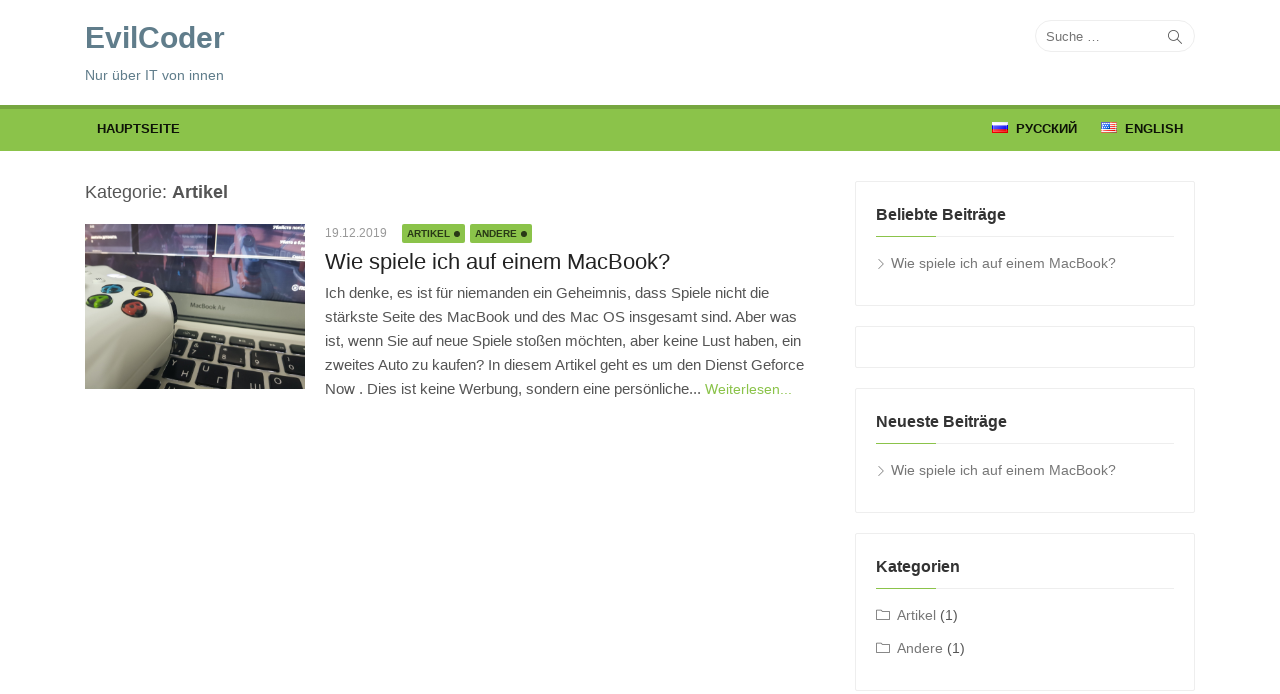

--- FILE ---
content_type: text/html; charset=UTF-8
request_url: https://evilcoder.ru/de/category/artikel
body_size: 5073
content:
<!DOCTYPE html>
<html lang="de-DE">
<head>
    <meta charset="UTF-8">
    <meta name="viewport" content="width=device-width, initial-scale=1">
    <link rel="profile" href="http://gmpg.org/xfn/11">
    <title>Artikel - EvilCoder</title>
    <meta name="description" content="Nur über IT von innen"/>
    <meta property="vk:app_id" content="5412341" />
        <meta name="robots" content="index, follow"/>
    <meta name="googlebot" content="index, follow, max-snippet:-1, max-image-preview:large, max-video-preview:-1"/>
    <meta name="bingbot" content="index, follow, max-snippet:-1, max-image-preview:large, max-video-preview:-1"/>

    <link rel="canonical" href="https://evilcoder.ru/de/category/Artikel"/>
            <meta property="og:type" content="article" />
    <meta property="og:title" content="Artikel - EvilCoder" />
    <meta property="og:description" content="Artikel" />
    <meta property="og:url" content="https://evilcoder.ru/de/category/Artikel" />
    <meta property="og:site_name" content="EvilCoder" />
    <meta property="og:locale" content="de_DE"/>
    <meta name="twitter:card" content="summary_large_image" />
    <link rel="icon" href="https://evilcoder.ru/build/images/logo-32.a22f5eac.png" sizes="32x32" />
    <link rel="icon" href="https://evilcoder.ru/build/images/logo-192.b371a6bb.png" sizes="192x192" />
    <link rel="apple-touch-icon" href="https://evilcoder.ru/build/images/logo-180.fb04145d.png" />
    <meta name="msapplication-TileImage" content="https://evilcoder.ru/build/images/logo-270.7c335cc6.png" />

                <link rel="stylesheet" href="/build/323.f8227b05.css" integrity="sha384-w8WW5DUf73U/5viLA1Sk/KeiuRg6Pop7NNRpUKswphht2mR5ygFMQPIlKMs36+Wi"><link rel="stylesheet" href="/build/app.018e8317.css" integrity="sha384-hSz8iKSbyB1UU2KfJeBwoRK5OppZBW3w73SdzVEJIFR9BCN7z/47/MBww74hOY6k">
    </head>
<body class="home blog site-fullwidth layout2">

<div id="page" class="hfeed site">

    <a class="skip-link screen-reader-text" href="#content">Zum Inhalt springen</a>

    <aside id="mobile-header" class="mobile-header">
        <a class="mobile-menu-toggle" id="mobile-menu-toggle" href="#mobile-nav" title="Speisekarte"><span
                    class="button-toggle"></span></a>
        <a class="mobile-title" style="float:left;width:auto;" href="https://evilcoder.ru/de/" rel="home">EvilCoder</a>
        <ul style="float:right;width:auto;padding-top: 13px;margin-bottom: 0;list-style: none;">
                        <li class="lang-item lang-item-252 lang-item-ru lang-item-first">
                <a lang="ru-RU" hreflang="ru-RU" href="https://evilcoder.ru/">
                    <img src="[data-uri]"
                         title="Русский (ru_RU)" alt="Русский" width="16" height="11" />
                    <span style="margin-left:0.3em;">Русский</span>
                </a>
            </li>
                                    <li class="lang-item lang-item-745 lang-item-en ">
                <a lang="en-US" hreflang="en-US" href="https://evilcoder.ru/en/">
                    <img src="[data-uri]"
                            title="English (en_US)" alt="English" width="16" height="11"/>
                    <span style="margin-left:0.3em;">English</span>
                </a>
            </li>
                                </ul>
    </aside>

    <nav id="mobile-navigation" class="mobile-navigation" role="navigation"></nav>

    <header id="masthead" class="site-header" role="banner">

        <div class="header-top collapse">
            <div class="container">
                <div class="row">
                    <div class="col-4">
                        <div class="site-branding">
                            <h1 class="site-title"><a href="https://evilcoder.ru/de/" rel="home">EvilCoder</a></h1>

                            <p class="site-description">Nur über IT von innen</p>
                        </div><!-- .site-branding -->
                    </div>
                    <div class="col-8">
                        <div class="header-navigation">
                            <div class="search-top">

                                <form role="search" method="get" class="search-form" action="https://evilcoder.ru/de/">
                                    <label>
                                        <span class="screen-reader-text">Suchen nach:</span>
                                        <input type="search" class="search-field" placeholder="Suche &hellip;" value=""
                                               name="s"/>
                                    </label>
                                    <button type="submit" class="search-submit"><span class="sli icon-magnifier"></span>
                                        <span class="screen-reader-text">Suche</span></button>
                                </form>
                            </div>
                            <!-- Search Form -->
                            <nav id="top-navigation" class="top-navigation" role="navigation">
                            </nav><!-- #top-navigation -->
                        </div>
                    </div>
                </div><!-- .row -->
            </div>
        </div><!-- Header Top -->


        <nav id="main-navbar" class="main-navbar">
            <div class="container">
                <div id="main-navigation" class="main-navigation">

                    <ul id="menu-menyu" class="main-menu">
                        <li id="menu-item-216"
                            class="menu-item menu-item-type-custom menu-item-object-custom  menu-item-home menu-item-216">
                            <a href="https://evilcoder.ru/de/" aria-current="page">Hauptseite</a></li>
                                                                    </ul>
                </div>
                <div style="float: right;">
                    <ul class="main-menu">
                                                <li class="lang-item lang-item-252 lang-item-ru lang-item-first">
                            <a lang="ru-RU" hreflang="ru-RU" href="https://evilcoder.ru/">
                                <img src="[data-uri]" title="Русский (ru_RU)" alt="Русский" width="16" height="11" />
                                <span style="margin-left:0.3em;">Русский</span>
                            </a>
                        </li>
                        
                                                <li class="lang-item lang-item-745 lang-item-en ">
                            <a lang="en-US" hreflang="en-US" href="https://evilcoder.ru/en/">
                                <img
                                        src="[data-uri]"
                                        title="English (en_US)" alt="English" width="16" height="11"/>
                                <span
                                        style="margin-left:0.3em;">English</span>
                            </a>
                        </li>
                        
                                            </ul>
                </div>
            </div>
        </nav><!-- Main Navbar -->

    </header><!-- #masthead -->
    <div id="content" class="site-content">
        <div class="container">
            <div id="primary" class="content-area">
                    <header class="page-header">
        <h1 class="page-title">Kategorie: <span>Artikel</span></h1>
    </header>

    <main id="main" class="site-main" role="main">
        <div class="posts-loop">
                            <article id="post-66"
                         class="list-post post-66 post type-post status-publish format-standard has-post-thumbnail hentry">
                    <figure class="entry-thumbnail">
                        <a href="https://evilcoder.ru/de/wie-spiele-ich-auf-einem-macbook/"
                           title="Wie spiele ich auf einem MacBook?">
                            <img
                                    src="/uploads/2019/12/9ft0wvszfls.jpg"
                                    class="attachment-medium size-medium wp-post-image" alt="" /> <span class="format-icon"></span>
                        </a>
                    </figure>

                    <header class="entry-header">
                        <div class="entry-meta">
                            <span class="posted-on">19.12.2019</span>
                            <span class="sep"></span>
                            <span class="category">
                                                                    <a href="https://evilcoder.ru/de/category/artikel" rel="category tag">Artikel</a>
                                                                    <a href="https://evilcoder.ru/de/category/andere" rel="category tag">Andere</a>
                                                            </span>
                        </div>
                        <h2 class="entry-title">
                            <a href="https://evilcoder.ru/de/wie-spiele-ich-auf-einem-macbook/" rel="bookmark">Wie spiele ich auf einem MacBook?</a>
                        </h2>
                    </header>
                    <!-- .entry-header -->

                    <div class="entry-summary">
                        <p>
                            Ich denke, es ist für niemanden ein Geheimnis, dass Spiele nicht die stärkste Seite des MacBook und des Mac OS insgesamt sind. Aber was ist, wenn Sie auf neue Spiele stoßen möchten, aber keine Lust haben, ein zweites Auto zu kaufen?

In diesem Artikel geht es um den Dienst  Geforce Now . Dies ist keine Werbung, sondern eine persönliche...
                            <a class="more-link" href="https://evilcoder.ru/de/wie-spiele-ich-auf-einem-macbook/" title="Wie spiele ich auf einem MacBook?">
                                Weiterlesen...
                            </a>
                        </p>
                    </div><!-- .entry-summary -->
                </article><!-- #post-## -->
                                </div>
        
    </main>

            </div><!-- #primary -->

            <div id="secondary" class="sidebar widget-area  widget-white" role="complementary">
                <aside class="widget widget_text widget_custom_html">
    <h3 class="widget-title">
        <span>Beliebte Beiträge</span>
    </h3>
    <div class="textwidget custom-html-widget">
        <ul>
                            <li>
                    <a href="https://evilcoder.ru/de/wie-spiele-ich-auf-einem-macbook/">Wie spiele ich auf einem MacBook?</a>
                </li>
                    </ul>
    </div>
</aside>
                <aside class="widget widget_text widget_custom_html">
    <div id="yandex_rtb_R-A-474558-7"></div>
    <script type="text/javascript" async>
        (function(w, d, n, s, t) {
            w[n] = w[n] || [];
            w[n].push(function() {
                Ya.Context.AdvManager.render({
                    blockId: "R-A-474558-7",
                    renderTo: "yandex_rtb_R-A-474558-7",
                    async: true
                });
            });
            t = d.getElementsByTagName("script")[0];
            s = d.createElement("script");
            s.type = "text/javascript";
            s.src = "//an.yandex.ru/system/context.js";
            s.async = true;
            t.parentNode.insertBefore(s, t);
        })(this, this.document, "yandexContextAsyncCallbacks");
    </script>
</aside>
                <aside class="widget widget_text widget_custom_html">
    <h3 class="widget-title">
        <span>Neueste Beiträge</span>
    </h3>
    <div class="textwidget custom-html-widget">
        <ul>
                            <li>
                    <a href="https://evilcoder.ru/de/wie-spiele-ich-auf-einem-macbook/">Wie spiele ich auf einem MacBook?</a>
                </li>
                    </ul>
    </div>
</aside>
                <aside class="widget widget_categories">
    <h3 class="widget-title">
        <span>Kategorien</span>
    </h3>
    <ul>
                    <li class="cat-item cat-item-24">
                <a href="https://evilcoder.ru/de/category/artikel">Artikel</a> (1)
            </li>
                    <li class="cat-item cat-item-25">
                <a href="https://evilcoder.ru/de/category/andere">Andere</a> (1)
            </li>
            </ul>
</aside>
                <aside class="widget widget_text widget_custom_html">
    <div style="text-align: center; " id="evilc-159460033"><!-- Yandex.RTB R-A-474558-5 -->
        <div id="yandex_rtb_R-A-474558-5"></div>
        <script type="text/javascript" async>
            (function(w, d, n, s, t) {
                w[n] = w[n] || [];
                w[n].push(function() {
                    Ya.Context.AdvManager.render({
                        blockId: "R-A-474558-5",
                        renderTo: "yandex_rtb_R-A-474558-5",
                        async: true
                    });
                });
                t = d.getElementsByTagName("script")[0];
                s = d.createElement("script");
                s.type = "text/javascript";
                s.src = "//an.yandex.ru/system/context.js";
                s.async = true;
                t.parentNode.insertBefore(s, t);
            })(this, this.document, "yandexContextAsyncCallbacks");
        </script></div>
</aside>
            </div>
        </div>
    </div>

    <footer id="colophon" class="site-footer" role="contentinfo">

        <div class="footer widget-area" role="complementary">
            <div class="container">
                <div class="row">
                    <div class="col-4" id="footer-area-left">
                    </div>
                    <div class="col-4" id="footer-area-center">
                    </div>
                    <div class="col-4" id="footer-area-right">
                    </div>
                </div><!-- .row -->
            </div>
        </div>

        <div class="footer-copy">
            <div class="container">
                <div class="row">
                    <div class="col-6">
                        <div class="site-info">

                        </div>
                    </div>
                    <div class="col-6">
                    </div>
                </div><!-- .row -->
            </div>
        </div>
    </footer><!-- #colophon -->

</div>
    
</body>
</html>


--- FILE ---
content_type: text/css
request_url: https://evilcoder.ru/build/app.018e8317.css
body_size: 17595
content:
a,abbr,acronym,address,applet,article,aside,audio,b,big,blockquote,body,canvas,caption,center,cite,code,dd,del,details,dfn,div,dl,dt,em,embed,fieldset,figcaption,figure,footer,form,h1,h2,h3,h4,h5,h6,header,hgroup,html,i,iframe,img,ins,kbd,label,legend,li,mark,menu,nav,object,ol,output,p,pre,q,ruby,s,samp,section,small,span,strike,strong,sub,summary,sup,table,tbody,td,tfoot,th,thead,time,tr,tt,u,ul,var,video{border:0;font-size:100%;font:inherit;margin:0;padding:0;vertical-align:baseline}.clear:after,.clear:before,.comment-content:after,.comment-content:before,.comment-meta:after,.comment-meta:before,.container:after,.container:before,.entry-content:after,.entry-content:before,.entry-magazine:after,.entry-magazine:before,.gallery:after,.gallery:before,.hentry:after,.hentry:before,.menu:after,.menu:before,.nav-links:after,.nav-links:before,.search-form:after,.search-form:before,.site-main:after,.site-main:before,.widget_search:after,.widget_search:before{content:"";display:table}.clear:after,.comment-content:after,.comment-meta:after,.container:after,.entry-content:after,.entry-magazine:after,.gallery:after,.hentry:after,.menu:after,.nav-links:after,.search-form:after,.site-main:after,.widget_search:after{clear:both}p{margin:0 0 20px}h2{font-size:1.6em;line-height:1.4;margin:20px 0 10px}body,button,input,select,textarea{color:#333;font-family:Roboto,sans-serif;font-size:16px;line-height:1.65}body,html{text-rendering:optimizelegibility}body{background-color:#fff}@media screen and (min-width:600px){body{font-size:15px}}.screen-reader-text{clip:rect(1px,1px,1px,1px);line-height:1;margin:0;position:absolute!important}#page{margin:0;padding:0}.mobile-header{background-color:#8bc34a;-webkit-box-sizing:border-box;box-sizing:border-box;display:block;height:50px;padding:0 20px;position:relative;width:100%;z-index:10}h1,h2,h3,h4,h5,h6{clear:both}h1,h2,h3,h4{color:#222;font-family:Roboto,sans-serif}h1{font-size:2em;font-weight:400;line-height:1.4;margin:20px 0 10px}button,input[type=button],input[type=reset],input[type=submit]{-webkit-appearance:button;background-color:#8bc34a;border:none;-webkit-border-radius:2px;border-radius:2px;color:#fff;cursor:pointer;font-size:1em;font-weight:700;line-height:1.4;padding:10px 20px}input[type=email],input[type=password],input[type=search],input[type=text],input[type=url],textarea{padding:.5em}a{text-decoration:none}.author-social .social-links li a:hover:before,.author-social a:hover,.block-heading a:hover,.entry-title a:hover,.more-link,.nav-next a:hover span,.nav-previous a:hover span,.post-navigation .nav-next a:hover,.post-navigation .nav-next a:hover span,.post-navigation .nav-previous a:hover,.post-navigation .nav-previous a:hover span,.site-title a:hover,.top-menu .current-menu-item a,.top-menu .current_page_item a,.top-menu a:hover,.widget a:hover,.widget_calendar a,a{color:#8bc34a}@media screen and (min-width:600px){.mobile-header{padding:0 30px}}.mobile-menu-toggle{height:40px;left:10px;margin:0;position:absolute;text-decoration:none;top:5px;width:40px;z-index:5}@media screen and (min-width:600px){.mobile-menu-toggle{left:25px}}.button-toggle{background-color:rgba(0,0,0,.9);content:"";display:block;height:2px;left:10px;opacity:1;position:absolute;top:20px;transition:opacity .3s ease 0s,background .3s ease 0s;width:20px;z-index:20}.button-toggle:before{top:-6px}.button-toggle:after,.button-toggle:before{background-color:rgba(0,0,0,.9);content:"";height:2px;left:0;position:absolute;transform-origin:center center 0;transition:transform .3s ease 0s,background .3s ease 0s;width:20px}.button-toggle:after{bottom:-6px}.mobile-title{box-sizing:border-box;display:block;font-family:Roboto,sans-serif;font-size:20px;font-weight:700;line-height:50px;overflow:hidden;padding-left:30px;text-decoration:none;text-overflow:ellipsis;white-space:nowrap;width:100%}@media screen and (min-width:600px){.mobile-title{padding-left:40px}}.mobile-header a{color:rgba(0,0,0,.9)}.mobile-navigation{background-color:#000;display:block;float:none;height:-webkit-calc(100% - 50px);height:calc(100% - 50px);left:-100%;margin:0;overflow:auto;padding:0;position:fixed;text-align:left;top:50px;-webkit-transition:left .5s;transition:left .5s;width:100%;z-index:10}@media screen and (min-width:600px){.mobile-navigation{left:-320px;width:320px}}@media screen and (min-width:840px){.mobile-header,.mobile-navigation{display:none}}.site-header{background-color:#fff;margin:0;opacity:1;padding:0;-webkit-transition:opacity .3s ease-in-out 0s,background .3s ease-in-out 0s;transition:opacity .3s ease-in-out 0s,background .3s ease-in-out 0s}.site-branding{margin:20px 0}.site-title{font-family:Roboto,sans-serif;font-size:2em;font-weight:700;line-height:1.2;margin:0}.site-description{color:#777;font-family:Roboto,sans-serif;font-size:.933em;font-weight:400;line-height:1.4;margin:10px 0 0}.site-title a{color:#222;display:inline-block;-webkit-transition:all .3s ease-in-out 0s;-moz-transition:all .3s ease-in-out 0s;transition:all .3s ease-in-out 0s}.site-header .site-description,.site-header .site-title a{color:#607d8b}.header-navigation{display:-webkit-flex;display:flex;-webkit-flex-direction:row;flex-direction:row;-webkit-flex-wrap:nowrap;flex-wrap:nowrap;justify-content:flex-end}.search-top{margin-top:20px;order:2}.top-navigation{margin:20px 0;order:1;padding:0;text-align:right}.search-form{position:relative}.site-header .search-form label{float:right;margin:0;position:relative}.search-top .search-submit{background:transparent;color:#555}.site-header .search-form .search-submit{cursor:pointer;height:24px;margin:0;padding:0;position:absolute;right:10px;top:4px;width:20px;z-index:2}.site-header .search-field{background:#fff;border:1px solid #eee;-webkit-border-radius:48px;border-radius:48px;-webkit-box-sizing:border-box;box-sizing:border-box;font-size:13px;height:32px;margin:0;outline:0;padding:6px 40px 6px 10px;position:relative;-webkit-transition:width .4s ease,background .4s ease;transition:width .4s ease,background .4s ease;width:160px}.main-navbar{background-color:#8bc34a;position:relative;z-index:999}.collapse,.header-image,.main-navbar,.sticky-wrapper{display:none}@media screen and (min-width:840px){.collapse,.header-image,.main-navbar,.sticky-wrapper{display:inherit}}ul{list-style:disc}.main-menu,.main-menu p,.main-menu ul{margin:0;padding:0}.main-menu{font-size:13px;list-style-type:none}.home-link,.main-menu>li{float:left;margin:0}.home-link a,.main-menu>li{position:relative}.home-link a,.main-menu>li>a{color:#fff;display:block;font-weight:700;line-height:26px;line-height:24px;padding:10px 12px;padding:12px 12px 10px;position:relative;text-decoration:none;text-transform:uppercase;-webkit-transition:color .3s ease-in-out 0s;transition:color .3s ease-in-out 0s}#mobile-header .mobile-menu-toggle,#mobile-header .mobile-title,.home-link a,.main-menu ul a,.main-menu>li>a{color:rgba(0,0,0,.9)}.main-navbar:before{background-color:rgba(0,0,0,.15);content:"";display:block;height:4px;position:absolute;top:0;width:100%}@media screen and (min-width:600px){.site-content{margin:30px 0}}.content-area{margin-bottom:20px}.hentry{margin:0 0 20px;position:relative}@media screen and (min-width:600px){.hentry{margin-bottom:30px}}figure{margin:0}.list-post .entry-thumbnail{margin:0 15px 5px 0;max-width:100px}@media screen and (min-width:360px){.list-post .entry-thumbnail{float:left;margin:0 20px 0 0;max-width:30%}}@media screen and (min-width:840px){.layout2 .list-post .entry-thumbnail{max-width:220px}}.entry-thumbnail img,img{height:auto;max-width:100%}.entry-thumbnail img{display:block;margin:auto;opacity:1;-webkit-transition:opacity .4s;transition:opacity .4s}.entry-thumbnail .format-icon{background-color:rgba(0,0,0,.7);-webkit-border-radius:24px;border-radius:24px;display:none;height:32px;left:50%;margin:-16px 0 0 -16px;position:absolute;text-align:center;top:50%;-webkit-transition:all .5s;transition:all .5s;width:32px;z-index:2}@media screen and (min-width:600px){.entry-thumbnail .format-icon{height:48px;margin:-24px 0 0 -24px;width:48px}}.entry-header{margin-bottom:5px}.list-post .entry-header{margin-bottom:0}@media screen and (min-width:360px){.list-post .entry-header{margin-bottom:5px}}.entry-meta{color:#999;font-size:.8em}.list-post .category,.list-post .entry-summary{display:none}@media screen and (min-width:360px){.list-post .category{display:inline-block}}.entry-meta .category a,.featured-image .category a{background-color:#8bc34a;color:#fff;display:inline-block;font-size:.8em;font-weight:700;text-transform:uppercase}.entry-meta .category a{-webkit-border-radius:2px;border-radius:2px;margin:0 .25em 0 0;padding:2px 15px 2px 5px;position:relative}#scroll-up,.entry-meta .category a,.featured-image .category a,.large-post .more-link,.search-submit,button,input[type=button],input[type=reset],input[type=submit]{color:rgba(0,0,0,.7)}.entry-meta .category a:before{background-color:rgba(0,0,0,.7);border-radius:100%;content:"";display:block;height:6px;margin-top:-3px;position:absolute;right:5px;top:50%;width:6px}h2.entry-title{font-size:1.75em;margin:5px 0 0}@media screen and (min-width:840px){h2.entry-title{font-size:1.6em}}.list-post h2.entry-title{font-size:1em;font-weight:700}@media screen and (min-width:360px){.list-post h2.entry-title{font-size:1.125em;font-weight:400}}@media screen and (min-width:840px){.list-post h2.entry-title{font-size:1.467em}}.entry-title a{color:#222;text-decoration:none}.entry-summary{color:#555;margin:0;-webkit-transition:color .3s ease-in-out 0s;transition:color .3s ease-in-out 0s}@media screen and (min-width:360px){.list-post .entry-summary{display:block}}.entry-summary p{margin-bottom:0}.more-link{color:#8bc34a;display:inline-block;font-size:.933em}.pagination{margin:20px 0}.pagination .nav-links{clear:both;list-style-type:none;margin:0;padding:0}.pagination .nav-links .current,.pagination .nav-links .current:hover,.pagination .nav-links a:hover{background-color:#8bc34a;border-color:transparent;color:#fff;text-decoration:none}.pagination .nav-links a,.pagination .nav-links span{background-color:#fff;border:1px solid #ddd;-webkit-box-sizing:border-box;box-sizing:border-box;color:#777;display:block;float:left;font-size:12px;height:30px;line-height:30px;margin:0 5px 5px 0;padding:0 1em;text-align:center}.content-area,.sidebar{max-width:100%;width:100%}@media screen and (min-width:1024px){.sidebar{float:right;width:30.6123%}}.widget{word-wrap:break-word;-webkit-border-radius:2px;border-radius:2px;color:#555;font-size:.933em;margin:0 0 20px;padding:20px}.widget-white .widget{background-color:#fff;border:1px solid #eee;box-shadow:0 1px 1px rgba(0 0 0 .05)}@media screen and (min-width:1024px){.content-area{float:left;margin:0;width:65.3062%}}.widget-title{color:#333;font-size:1.143em;font-weight:700;margin:0 0 15px}.sidebar .widget-title{border-bottom:1px solid #e8e8e8}.widget-white .widget-title{border-bottom-color:#eee}.sidebar .widget-title span{display:inline-block;padding:0 0 .5em;position:relative}.sidebar .widget-title span:before{border-bottom:1px solid #8bc34a;bottom:-1px;content:"";position:absolute;width:60px}.widget ul{list-style-type:none;margin:0;padding:0}.widget ul li{margin:10px 0;padding:0}.widget a{color:#777}.custom-html-widget>ul>li>a:before,.widget_categories>ul>li>a:before,.widget_meta>ul>li>a:before,.widget_nav_menu ul li a:before,.widget_pages>ul>li>a:before,.widget_recent_comments ul li a.url:before,.widget_recent_entries>ul>li>a:before{speak:none;-webkit-font-smoothing:antialiased;-moz-osx-font-smoothing:grayscale;display:inline-block;font-family:simple-line-icons;font-style:normal;font-variant:normal;font-weight:400;line-height:1;padding-right:.5em;text-transform:none}.custom-html-widget>ul>li>a:before,.widget_meta>ul>li>a:before,.widget_nav_menu ul li a:before,.widget_pages>ul>li>a:before,.widget_recent_entries>ul>li>a:before{content:"\e606";font-size:10px;vertical-align:middle}.site-footer{background-color:#f8f8f8;color:#888;text-align:center}@media screen and (min-width:600px){.site-footer{text-align:left}}.site-boxed .site-footer,.site-footer{background-color:#8bc34a}.footer-copy{border-top:1px solid rgba(0,0,0,.05);padding:20px 0}.site-info{font-size:.867em;margin-bottom:20px;padding:5px 0;text-align:center}@media screen and (min-width:360px){.site-info{margin-bottom:0}}@media screen and (min-width:840px){.site-info{text-align:left}}#scroll-up{background-color:#8bc34a;-webkit-border-radius:4px;border-radius:4px;bottom:20px;color:#fff;display:none;height:40px;line-height:40px;position:fixed;right:20px;text-align:center;text-decoration:none;width:40px}@media screen and (min-width:360px){#scroll-up{bottom:30px;right:30px}}.home-link a:hover,.main-menu>li.current-menu-item>a,.main-menu>li.current_page_item>a,.main-menu>li>a:hover{color:rgba(0,0,0,.6)}body.mobile-menu-open{overflow:hidden}.mobile-menu-open .button-toggle{background-color:transparent!important}.mobile-menu-open .button-toggle:before{opacity:1;transform:translateY(6px) rotate(-45deg)}.mobile-menu-open .button-toggle:after{opacity:1;transform:translateY(-6px) rotate(45deg)}.mobile-menu-open .mobile-navigation{left:0}.mobile-navigation ul,.mobile-navigation ul ul{background-color:transparent;border:0;display:block;list-style-type:none;margin:0;opacity:1;padding:0;position:static}.mobile-navigation .mobile-menu{padding:0 20px}.mobile-navigation .mobile-menu:last-child{margin-bottom:20px}.mobile-navigation a{border-bottom:1px solid hsla(0,0%,100%,.1)}.mobile-navigation .woo-cart-link a,.mobile-navigation ul a,.mobile-navigation ul ul a{color:#fff;display:block;font-weight:400;height:auto;line-height:1.5;padding:10px 15px;text-transform:none;width:auto}.mobile-navigation ul a,.mobile-navigation ul li{float:none}li.current_page_item>a{background-color:rgba(0,0,0,.1)}.mobile-header:before{background-color:#000;content:none;height:100%;left:0;opacity:0;position:fixed;top:50px;-webkit-transition:opacity .4s;transition:opacity .4s;visibility:hidden;width:100%;z-index:9}.mobile-menu-open .mobile-header:before{content:"";opacity:.75;visibility:visible}@media screen and (min-width:600px){.page-header{margin-bottom:30px}}.page .hentry .hentry h1,.page-header h1,.single .hentry .hentry h1{margin:0}.page .hentry .entry-header,.page-header,.single .hentry .entry-header{margin-bottom:20px}@media screen and (min-width:840px){h1{font-size:2.4em}}.entry-title,.page-header h1{clear:none;color:#222;line-height:1.3}h1.entry-title{margin:0}.page .hentry .entry-meta,.single .hentry .entry-meta{font-size:.867em;margin-top:5px;text-transform:none}.entry-meta a{color:#555}.entry-meta .posted-on a{color:#999}.updated:not(.published){display:none}.sep{padding:0 .5em}[class*=" icon-"]:before,[class^=icon-]:before{speak:none;-webkit-font-smoothing:antialiased;-moz-osx-font-smoothing:grayscale;font-family:simple-line-icons;font-size:14px;font-style:normal;font-variant:normal;font-weight:400;line-height:1;text-transform:none;vertical-align:-10%}.entry-meta [class*=" icon-"]:before,.entry-meta [class^=icon-]:before{font-size:12px}.entry-thumbnail{float:left;margin:0 20px 0 0;max-width:30%;overflow:hidden;position:relative}@media screen and (min-width:840px){.entry-thumbnail{max-width:220px}}.page .hentry .entry-thumbnail,.single .hentry .entry-thumbnail{float:none;margin:20px 0 0;max-width:100%;width:inherit}.entry-footer{color:#aaa;font-size:.867em;margin:10px 0 0}.single .entry-footer>span{padding:0 15px 0 0}.navigation{clear:both;margin:0;overflow:hidden;padding:0}.post-navigation{background-color:#f6f6f6;-webkit-border-radius:2px;border-radius:2px;margin:20px 0;padding:10px 0}@media screen and (min-width:360px){.post-navigation{padding:20px}}@media screen and (min-width:840px){.pagination,.post-navigation{margin:0}}.post-navigation .nav-links{margin:0 -20px;position:relative}.nav-next,.nav-previous{-webkit-box-sizing:border-box;box-sizing:border-box;padding:0 20px;position:relative;text-align:center}@media screen and (min-width:360px){.nav-next,.nav-previous{float:left;width:50%}.nav-previous{text-align:left}}.nav-next a,.nav-previous a{color:#888;display:inline-block;font-size:.867em;position:relative}@media screen and (min-width:360px){.nav-previous a{padding-left:30px}.nav-next a:after,.nav-previous a:before{speak:none;-webkit-font-smoothing:antialiased;-moz-osx-font-smoothing:grayscale;font-family:simple-line-icons;font-size:20px;font-style:normal;font-variant:normal;font-weight:400;line-height:1;position:absolute;text-transform:none;top:30%}.nav-previous a:before{content:"\e605";left:0}}.nav-next a span,.nav-previous a span{color:#444;display:block;font-size:.923em;margin-top:10px;text-transform:uppercase}.widget_categories>ul>li>a:before{content:"\e089";font-size:14px;vertical-align:-10%}.page-header span{font-weight:700}.page-header h1{color:#555;font-size:1.2em}pre{overflow-x:auto}.download-box{border:1px solid rgba(0,0,0,.1);box-shadow:0 4px 8px #ccc;margin:0 auto;padding:15px}.download-box h3{font-weight:600;text-align:center}.download-box p{margin-bottom:5px;margin-top:10px}.download-box label{width:100%}.download-box input,.download-box textarea{border:1px solid rgba(0,0,0,.2);width:100%}.download-box button{display:block;margin:20px auto 0}.download-box .feedback_download_p{margin-bottom:0;margin-top:10px;text-align:center}.download-box .feedback_download_a{border-bottom:1px dashed;color:rgba(255,0,0,.5);font-size:13px}.download-box .feedback_download_a:hover{border-bottom:1px dashed;color:red;font-size:13px}.download-box{margin-bottom:20px}.delete-button{background-color:#ccc;cursor:default}